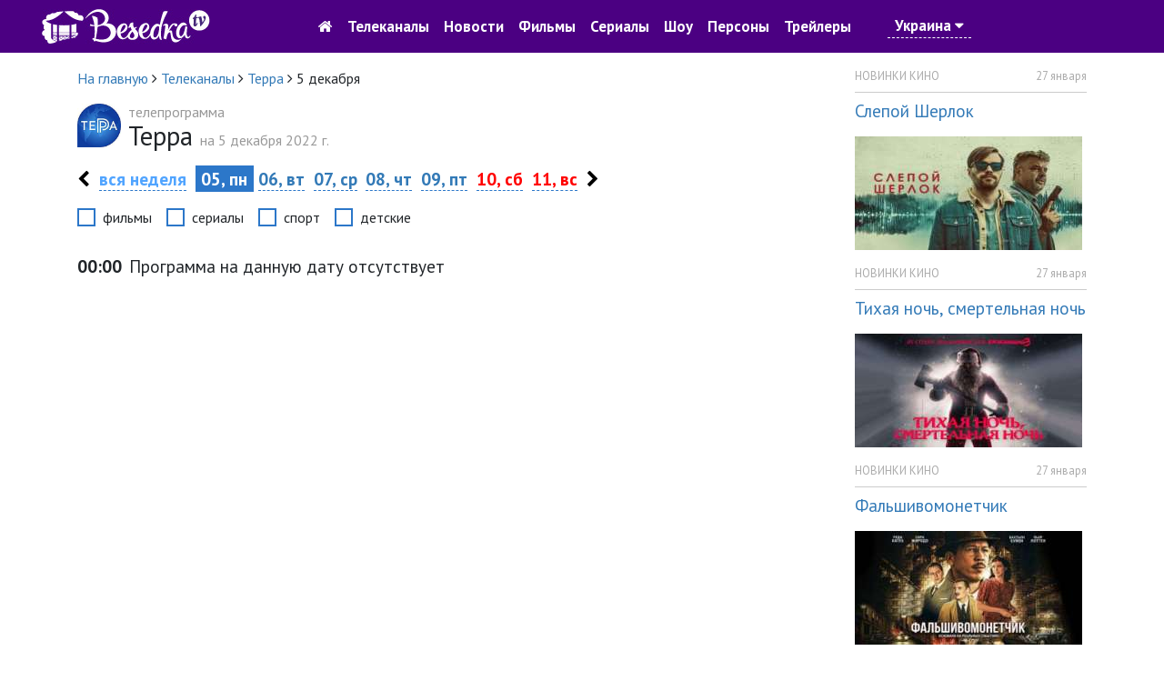

--- FILE ---
content_type: text/html; charset=utf-8
request_url: https://www.google.com/recaptcha/api2/aframe
body_size: 268
content:
<!DOCTYPE HTML><html><head><meta http-equiv="content-type" content="text/html; charset=UTF-8"></head><body><script nonce="LmcZgSzYz7NQ21-iN9j8sQ">/** Anti-fraud and anti-abuse applications only. See google.com/recaptcha */ try{var clients={'sodar':'https://pagead2.googlesyndication.com/pagead/sodar?'};window.addEventListener("message",function(a){try{if(a.source===window.parent){var b=JSON.parse(a.data);var c=clients[b['id']];if(c){var d=document.createElement('img');d.src=c+b['params']+'&rc='+(localStorage.getItem("rc::a")?sessionStorage.getItem("rc::b"):"");window.document.body.appendChild(d);sessionStorage.setItem("rc::e",parseInt(sessionStorage.getItem("rc::e")||0)+1);localStorage.setItem("rc::h",'1769536701166');}}}catch(b){}});window.parent.postMessage("_grecaptcha_ready", "*");}catch(b){}</script></body></html>